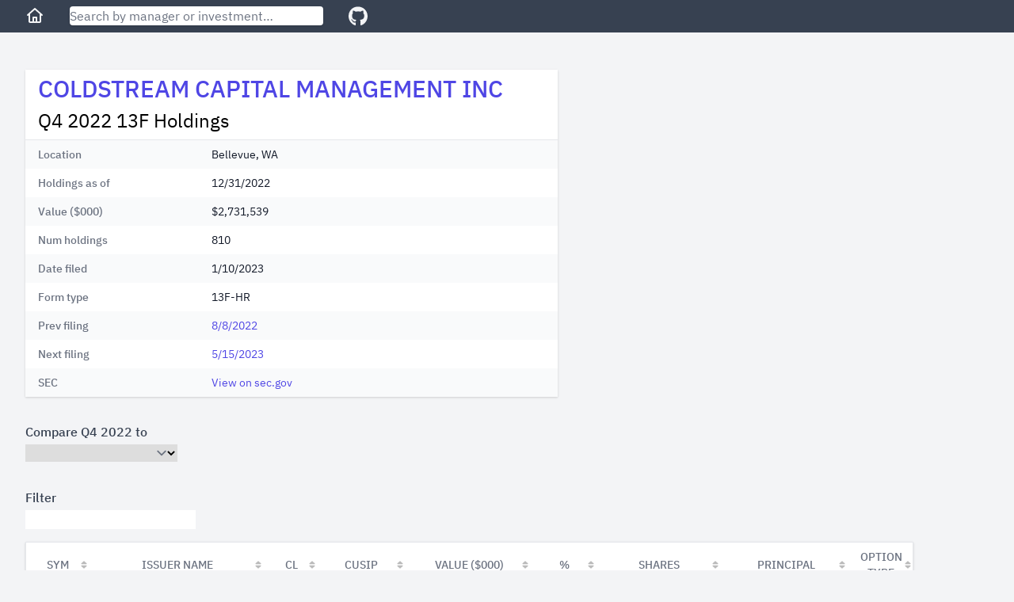

--- FILE ---
content_type: text/html; charset=utf-8
request_url: https://www.google.com/recaptcha/api2/aframe
body_size: 267
content:
<!DOCTYPE HTML><html><head><meta http-equiv="content-type" content="text/html; charset=UTF-8"></head><body><script nonce="pOSHHIs1ZbJcjJnBO97chw">/** Anti-fraud and anti-abuse applications only. See google.com/recaptcha */ try{var clients={'sodar':'https://pagead2.googlesyndication.com/pagead/sodar?'};window.addEventListener("message",function(a){try{if(a.source===window.parent){var b=JSON.parse(a.data);var c=clients[b['id']];if(c){var d=document.createElement('img');d.src=c+b['params']+'&rc='+(localStorage.getItem("rc::a")?sessionStorage.getItem("rc::b"):"");window.document.body.appendChild(d);sessionStorage.setItem("rc::e",parseInt(sessionStorage.getItem("rc::e")||0)+1);localStorage.setItem("rc::h",'1768542104316');}}}catch(b){}});window.parent.postMessage("_grecaptcha_ready", "*");}catch(b){}</script></body></html>